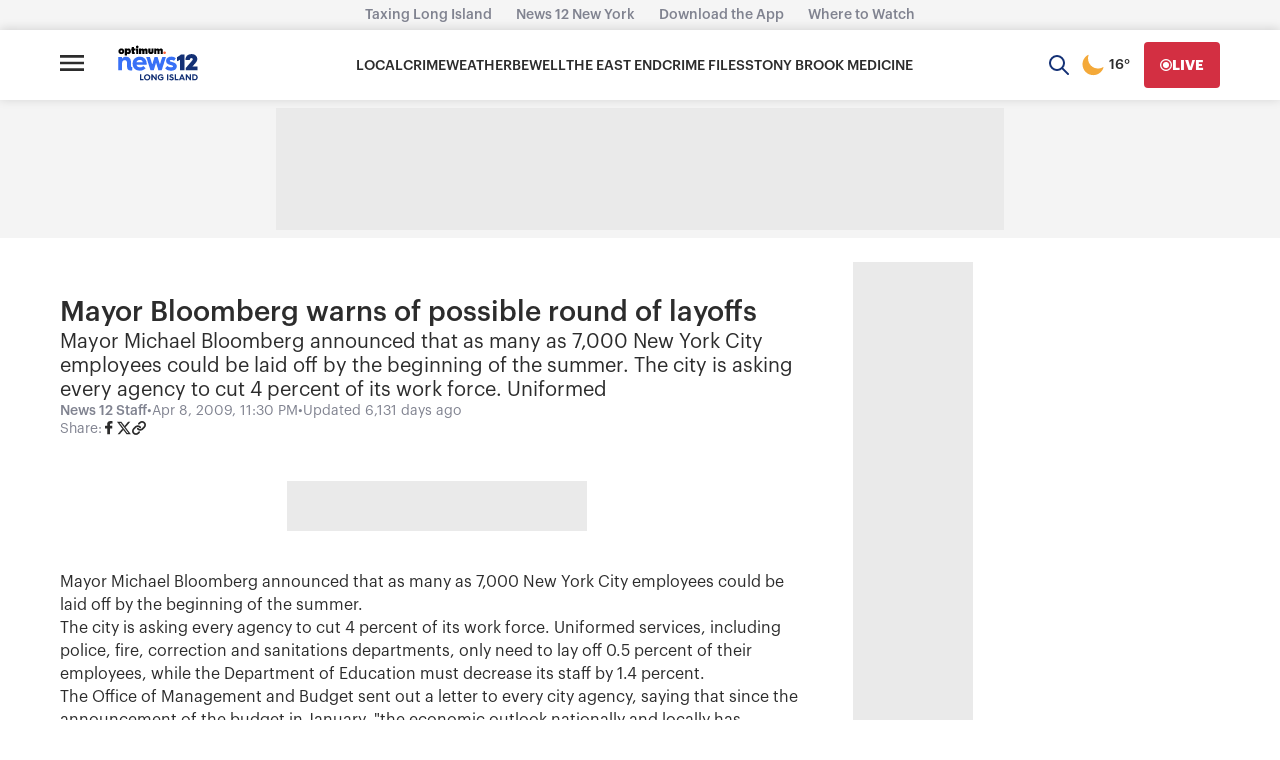

--- FILE ---
content_type: text/plain;charset=UTF-8
request_url: https://c.pub.network/v2/c
body_size: -267
content:
c327b99b-f7ed-41bf-bc07-ab4fd2df655a

--- FILE ---
content_type: text/plain;charset=UTF-8
request_url: https://c.pub.network/v2/c
body_size: -114
content:
775eccea-9cf2-46ed-8ea6-2fa61419753b

--- FILE ---
content_type: application/javascript; charset=utf-8
request_url: https://fundingchoicesmessages.google.com/f/AGSKWxVo1egufjcDvnfjGMD3JoSAaOVhVt7nGgd9tTNatwwCSireASvxyc2ryS2RW8-4S1qBeES-2SROIEF8Avc8sYTbrP8EvS0Hz92WrgYNDOMvwgp_GKhZ_2KLuKlU-IHRoLP6kONBur9O2bcvMMWSbmeeMNLXuqBEnBpsHf2_ObjVXumWyXr49e5eBcc=/__728-90_.es/adv//driveragentad2..refit.ads./images/awebanner
body_size: -1293
content:
window['7b796913-fc12-48df-b413-3fed6881422e'] = true;